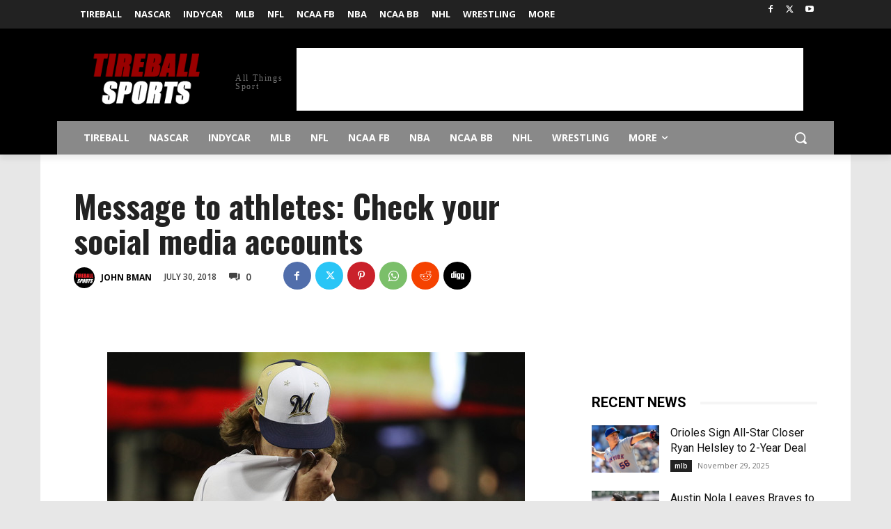

--- FILE ---
content_type: text/html; charset=utf-8
request_url: https://www.google.com/recaptcha/api2/aframe
body_size: 267
content:
<!DOCTYPE HTML><html><head><meta http-equiv="content-type" content="text/html; charset=UTF-8"></head><body><script nonce="FwyqRjHMHdPdsb7FFgKabQ">/** Anti-fraud and anti-abuse applications only. See google.com/recaptcha */ try{var clients={'sodar':'https://pagead2.googlesyndication.com/pagead/sodar?'};window.addEventListener("message",function(a){try{if(a.source===window.parent){var b=JSON.parse(a.data);var c=clients[b['id']];if(c){var d=document.createElement('img');d.src=c+b['params']+'&rc='+(localStorage.getItem("rc::a")?sessionStorage.getItem("rc::b"):"");window.document.body.appendChild(d);sessionStorage.setItem("rc::e",parseInt(sessionStorage.getItem("rc::e")||0)+1);localStorage.setItem("rc::h",'1769849171597');}}}catch(b){}});window.parent.postMessage("_grecaptcha_ready", "*");}catch(b){}</script></body></html>